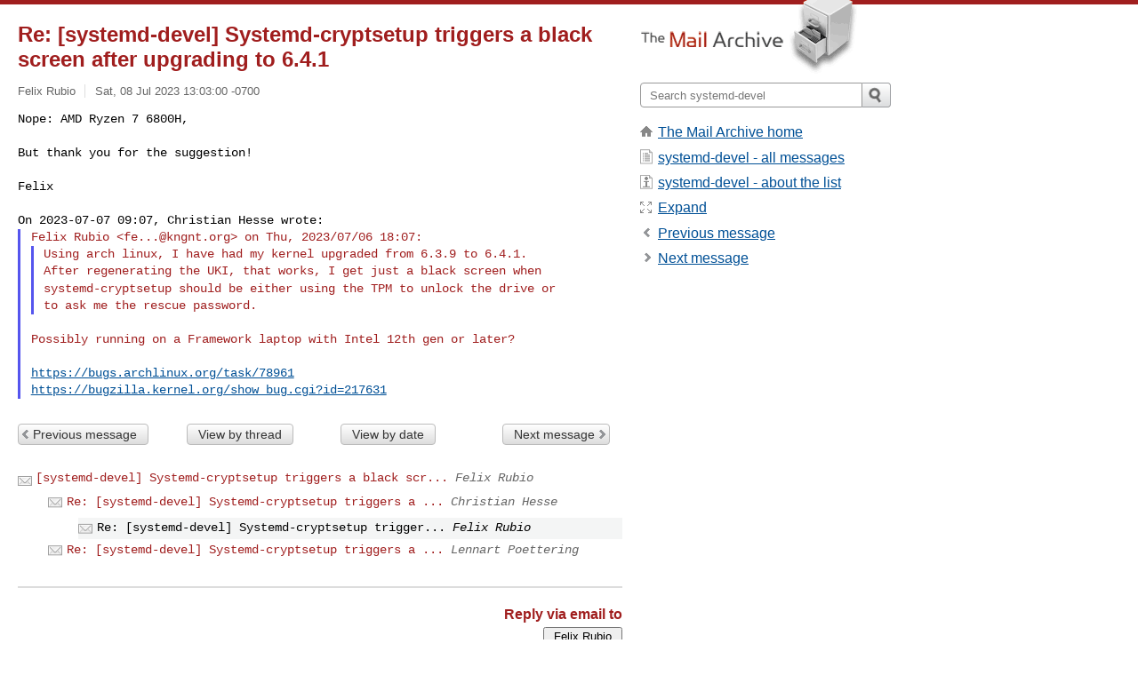

--- FILE ---
content_type: text/html; charset=utf-8
request_url: https://www.mail-archive.com/systemd-devel@lists.freedesktop.org/msg48680.html
body_size: 3079
content:
<!DOCTYPE html>
<html lang="en">
<head>
<title>Re: [systemd-devel] Systemd-cryptsetup triggers a black screen after upgrading to 6.4.1</title>
<meta name="viewport" content="width=device-width, initial-scale=1">
<link rel="apple-touch-icon" sizes="114x114" href="/apple-touch-icon-114x114.png">
<link rel="apple-touch-icon" sizes="72x72" href="/apple-touch-icon-72x72.png">
<link rel="apple-touch-icon" sizes="57x57" href="/apple-touch-icon-57x57.png">
<link rel="shortcut icon" href="/favicon.ico">
<link rel="contents" href="index.html#48680" id="c">
<link rel="index" href="maillist.html#48680" id="i">
<link rel="prev" href="msg48678.html" id="p">
<link rel="next" href="msg48686.html" id="n">
<link rel="canonical" href="https://www.mail-archive.com/systemd-devel@lists.freedesktop.org/msg48680.html">
<link rel="stylesheet" href="/normalize.css" media="screen">
<link rel="stylesheet" href="/master.css" media="screen">

<!--[if lt IE 9]>
<link rel="stylesheet" href="/ie.css" media="screen">
<![endif]-->
</head>
<body>
<script language="javascript" type="text/javascript">
document.onkeydown = NavigateThrough;
function NavigateThrough (event)
{
  if (!document.getElementById) return;
  if (window.event) event = window.event;
  if (event.target.tagName == 'INPUT') return;
  if (event.ctrlKey || event.metaKey) return;
  var link = null;
  switch (event.keyCode ? event.keyCode : event.which ? event.which : null) {
    case 74:
    case 80:
      link = document.getElementById ('p');
      break;
    case 75:
    case 78:
      link = document.getElementById ('n');
      break;
    case 69:
      link = document.getElementById ('e');
      break;
    }
  if (link && link.href) document.location = link.href;
}
</script>
<div itemscope itemtype="http://schema.org/Article" class="container">
<div class="skipLink">
<a href="#nav">Skip to site navigation (Press enter)</a>
</div>
<div class="content" role="main">
<div class="msgHead">
<h1>
<span class="subject"><a href="/search?l=systemd-devel@lists.freedesktop.org&amp;q=subject:%22Re%5C%3A+%5C%5Bsystemd%5C-devel%5C%5D+Systemd%5C-cryptsetup+triggers+a+black+screen+after+upgrading+to+6.4.1%22&amp;o=newest" rel="nofollow"><span itemprop="name">Re: [systemd-devel] Systemd-cryptsetup triggers a black screen after upgrading to 6.4.1</span></a></span>
</h1>
<p class="darkgray font13">
<span class="sender pipe"><a href="/search?l=systemd-devel@lists.freedesktop.org&amp;q=from:%22Felix+Rubio%22" rel="nofollow"><span itemprop="author" itemscope itemtype="http://schema.org/Person"><span itemprop="name">Felix Rubio</span></span></a></span>
<span class="date"><a href="/search?l=systemd-devel@lists.freedesktop.org&amp;q=date:20230708" rel="nofollow">Sat, 08 Jul 2023 13:03:00 -0700</a></span>
</p>
</div>
<div itemprop="articleBody" class="msgBody">
<!--X-Body-of-Message-->
<pre style="margin: 0em;">
Nope: AMD Ryzen 7 6800H,

But thank you for the suggestion!</pre><pre>

Felix

On 2023-07-07 09:07, Christian Hesse wrote:
</pre><blockquote style="border-left: #5555EE solid 0.2em; margin: 0em; padding-left: 0.85em"><pre style="margin: 0em;">
Felix Rubio &lt;<a href="/cdn-cgi/l/email-protection" class="__cf_email__" data-cfemail="3452511a1a1a745f5a535a401a5b4653">[email&#160;protected]</a>&gt; on Thu, 2023/07/06 18:07:
</pre><blockquote style="border-left: #5555EE solid 0.2em; margin: 0em; padding-left: 0.85em"><pre style="margin: 0em;">
Using arch linux, I have had my kernel upgraded from 6.3.9 to 6.4.1.
After regenerating the UKI, that works, I get just a black screen when
</pre><tt>systemd-cryptsetup should be either using the TPM to unlock the drive 
</tt><tt>or
</tt><pre style="margin: 0em;">
to ask me the rescue password.
</pre></blockquote><pre style="margin: 0em;">

Possibly running on a Framework laptop with Intel 12th gen or later?

<a  rel="nofollow" href="https://bugs.archlinux.org/task/78961">https://bugs.archlinux.org/task/78961</a>
<a  rel="nofollow" href="https://bugzilla.kernel.org/show_bug.cgi?id=217631">https://bugzilla.kernel.org/show_bug.cgi?id=217631</a>
</pre></blockquote>

</div>
<div class="msgButtons margintopdouble">
<ul class="overflow">
<li class="msgButtonItems"><a class="button buttonleft " accesskey="p" href="msg48678.html">Previous message</a></li>
<li class="msgButtonItems textaligncenter"><a class="button" accesskey="c" href="index.html#48680">View by thread</a></li>
<li class="msgButtonItems textaligncenter"><a class="button" accesskey="i" href="maillist.html#48680">View by date</a></li>
<li class="msgButtonItems textalignright"><a class="button buttonright " accesskey="n" href="msg48686.html">Next message</a></li>
</ul>
</div>
<a name="tslice"></a>
<div class="tSliceList margintopdouble">
<ul class="icons monospace">
<li class="icons-email"><span class="subject"><a href="msg48675.html">[systemd-devel] Systemd-cryptsetup triggers a black scr...</a></span> <span class="sender italic">Felix Rubio</span></li>
<li><ul>
<li class="icons-email"><span class="subject"><a href="msg48678.html">Re: [systemd-devel] Systemd-cryptsetup triggers a ...</a></span> <span class="sender italic">Christian Hesse</span></li>
<li><ul>
<li class="icons-email tSliceCur"><span class="subject">Re: [systemd-devel] Systemd-cryptsetup trigger...</span> <span class="sender italic">Felix Rubio</span></li>
</ul></li>
<li class="icons-email"><span class="subject"><a href="msg48686.html">Re: [systemd-devel] Systemd-cryptsetup triggers a ...</a></span> <span class="sender italic">Lennart Poettering</span></li>
</ul>
</ul>
</div>
<div class="overflow msgActions margintopdouble">
<div class="msgReply" >
<h2>
					Reply via email to
</h2>
<form method="POST" action="/mailto.php">
<input type="hidden" name="subject" value="Re: [systemd-devel] Systemd-cryptsetup triggers a black screen after upgrading to 6.4.1">
<input type="hidden" name="msgid" value="3e19d01165a248488b240e7bbff9001b@kngnt.org">
<input type="hidden" name="relpath" value="systemd-devel@lists.freedesktop.org/msg48680.html">
<input type="submit" value=" Felix Rubio ">
</form>
</div>
</div>
</div>
<div class="aside" role="complementary">
<div class="logo">
<a href="/"><img src="/logo.png" width=247 height=88 alt="The Mail Archive"></a>
</div>
<form class="overflow" action="/search" method="get">
<input type="hidden" name="l" value="systemd-devel@lists.freedesktop.org">
<label class="hidden" for="q">Search the site</label>
<input class="submittext" type="text" id="q" name="q" placeholder="Search systemd-devel">
<input class="submitbutton" name="submit" type="image" src="/submit.png" alt="Submit">
</form>
<div class="nav margintop" id="nav" role="navigation">
<ul class="icons font16">
<li class="icons-home"><a href="/">The Mail Archive home</a></li>
<li class="icons-list"><a href="/systemd-devel@lists.freedesktop.org/">systemd-devel - all messages</a></li>
<li class="icons-about"><a href="/systemd-devel@lists.freedesktop.org/info.html">systemd-devel - about the list</a></li>
<li class="icons-expand"><a href="/search?l=systemd-devel@lists.freedesktop.org&amp;q=subject:%22Re%5C%3A+%5C%5Bsystemd%5C-devel%5C%5D+Systemd%5C-cryptsetup+triggers+a+black+screen+after+upgrading+to+6.4.1%22&amp;o=newest&amp;f=1" title="e" id="e">Expand</a></li>
<li class="icons-prev"><a href="msg48678.html" title="p">Previous message</a></li>
<li class="icons-next"><a href="msg48686.html" title="n">Next message</a></li>
</ul>
</div>
<div class="listlogo margintopdouble">

</div>
<div class="margintopdouble">

</div>
</div>
</div>
<div class="footer" role="contentinfo">
<ul>
<li><a href="/">The Mail Archive home</a></li>
<li><a href="/faq.html#newlist">Add your mailing list</a></li>
<li><a href="/faq.html">FAQ</a></li>
<li><a href="/faq.html#support">Support</a></li>
<li><a href="/faq.html#privacy">Privacy</a></li>
<li class="darkgray"><a href="/cdn-cgi/l/email-protection" class="__cf_email__" data-cfemail="201345111944101111161541121418141818421214104517424246461910101142604b4e474e540e4f5247">[email&#160;protected]</a></li>
</ul>
</div>
<script data-cfasync="false" src="/cdn-cgi/scripts/5c5dd728/cloudflare-static/email-decode.min.js"></script><script>(function(){function c(){var b=a.contentDocument||a.contentWindow.document;if(b){var d=b.createElement('script');d.innerHTML="window.__CF$cv$params={r:'9c64351dfcd351f9',t:'MTc2OTgxMDA2Mw=='};var a=document.createElement('script');a.src='/cdn-cgi/challenge-platform/scripts/jsd/main.js';document.getElementsByTagName('head')[0].appendChild(a);";b.getElementsByTagName('head')[0].appendChild(d)}}if(document.body){var a=document.createElement('iframe');a.height=1;a.width=1;a.style.position='absolute';a.style.top=0;a.style.left=0;a.style.border='none';a.style.visibility='hidden';document.body.appendChild(a);if('loading'!==document.readyState)c();else if(window.addEventListener)document.addEventListener('DOMContentLoaded',c);else{var e=document.onreadystatechange||function(){};document.onreadystatechange=function(b){e(b);'loading'!==document.readyState&&(document.onreadystatechange=e,c())}}}})();</script><script defer src="https://static.cloudflareinsights.com/beacon.min.js/vcd15cbe7772f49c399c6a5babf22c1241717689176015" integrity="sha512-ZpsOmlRQV6y907TI0dKBHq9Md29nnaEIPlkf84rnaERnq6zvWvPUqr2ft8M1aS28oN72PdrCzSjY4U6VaAw1EQ==" data-cf-beacon='{"version":"2024.11.0","token":"6b16babd81bc4986bb5551fcbd676e26","r":1,"server_timing":{"name":{"cfCacheStatus":true,"cfEdge":true,"cfExtPri":true,"cfL4":true,"cfOrigin":true,"cfSpeedBrain":true},"location_startswith":null}}' crossorigin="anonymous"></script>
</body>
</html>
